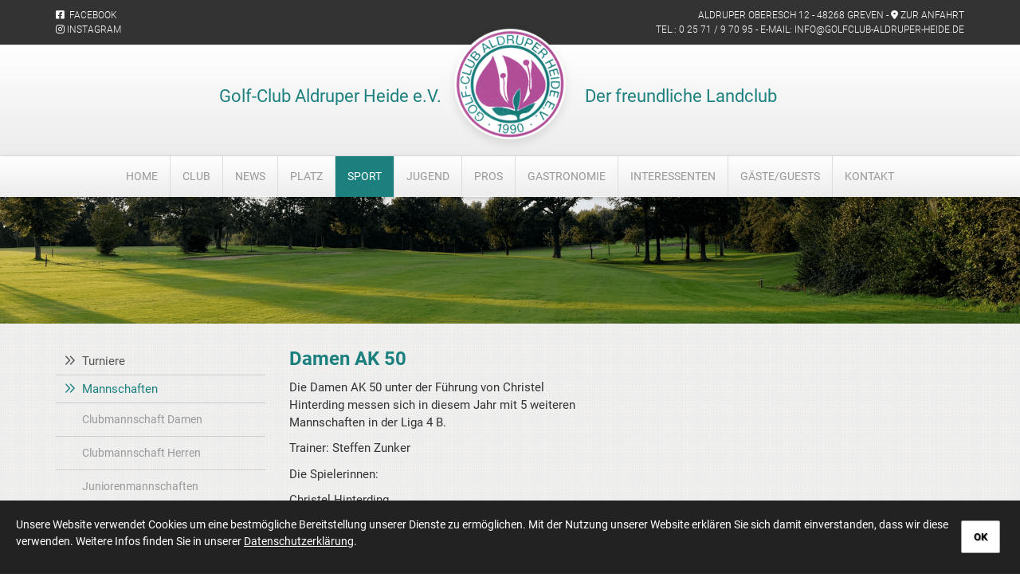

--- FILE ---
content_type: text/html; charset=utf-8
request_url: https://www.golfclub-aldruper-heide.de/de/sport/mannschaften/damen-ak-50/
body_size: 6503
content:
<!DOCTYPE html>
<html  class="unterseite mobile-nav-left" lang="de">
    <head>
        <meta http-equiv="content-type" content="text/html; charset=utf-8">

<title>Damen AK 50 - Mannschaften - Sport | Golfclub Aldruper Heide e.V. - Der freundliche Landclub im M&uuml;nsterland bei Greven</title>
<meta http-equiv="X-UA-Compatible" content="IE=edge" >
<meta name="viewport" content="width=device-width, initial-scale=1" >
<meta name="description" content="Damen AK 50 - Erleben Sie herzliche Gastfreundschaft und eine gepflegte 18-Loch-Anlage im M&uuml;nsterland beim Golf-Club Aldruper Heide e.V. in Greven. Greenfee-G&auml;ste und Schnuppergolfer willkommen. Golfclub Aldruper Heide &ndash; Golfen in Greven mit Herz und Natur. Golfclub bei M&uuml;nster &ndash; Turniere, Training &amp; Genuss im Gr&uuml;nen. Golfclub Aldruper Heide e.V. &ndash; Der freundliche Landclub bei M&uuml;nster" >
<meta name="robots" content="index,follow,noodp" >
<meta property="og:site_name" content="Golfclub Aldruper Heide e.V. &ndash; Der freundliche Landclub bei M&uuml;nster" >
<meta property="og:title" content="Damen AK 50 - Mannschaften - Sport | Golfclub Aldruper Heide e.V. - Der freundliche Landclub im M&uuml;nsterland bei Greven" >
<meta property="og:description" content="Damen AK 50 - Erleben Sie herzliche Gastfreundschaft und eine gepflegte 18-Loch-Anlage im M&uuml;nsterland beim Golf-Club Aldruper Heide e.V. in Greven. Greenfee-G&auml;ste und Schnuppergolfer willkom" >
<meta property="og:image" content="" >
<meta property="og:url" content="https://www.golfclub-aldruper-heide.de/de/sport/mannschaften/damen-ak-50/" >

<link rel="canonical" href="https://www.golfclub-aldruper-heide.de/de/sport/mannschaften/damen-ak-50/">
<link href="/_cache/licenses/license.txt?version=20260127104005" rel="license">
<link href="/_media/themes/1/layout/favicon.ico?version=20260127104005" rel="shortcut icon" type="image/x-icon">
<style id="headInvisibleStyleTag">html {visibility: hidden}
* {transition: none !important; -moz-transition:none !important; -webkit-transition:none !important;}
</style><meta name="google-site-verification" content="ECqLLr718qzVXTUVP73tI94jsQoHahN-1kaE2TjFgFk" />
<link rel="publisher" href="https://plus.google.com/112403458443368136993/"/><link href="/_cache/css/amphicms.postBodyOpen-www-default.min.css?version=20260127104006" as="style" rel="preload">
<link href="/_cache/css/amphicms.postBodyOpen-www-default.min.css?version=20260127104006" media="print" onload="this.media='all';" rel="stylesheet">
<link href="/_media/themes/1/css/custom_print.css?version=20260127104005" media="print" rel="stylesheet">
    </head>
    <body  class="content-language-de">
        <!-- HEADER INFO -->
        <div class="header-info">
            <div class="container">
                <div class="row">
                    <div class="col-xs-12 col-sm-5 col-md-4 hidden-xs">
                       <div class="text-wrapper"><p><a href="https://www.facebook.com/golfclub.aldruperheide/" target="_blank"><span class="amphiicon amphiicon-facebook-square amphiicon-brands amphiicon-1x" data-position="icon_6670e3e87def4"></span>&nbsp; Facebook</a></p>  <p><a href="https://www.instagram.com/golf_club_aldruper_heide" target="_blank"><span class="amphiicon amphiicon-instagram amphiicon-brands amphiicon-1x" data-position="icon_6670e3e88107f" aria-label="Instagram" role="img"></span> Instagram</a></p></div>                    </div>
                    <div class="col-xs-12 col-sm-7 col-md-8">
                        <span class="pull-right">
                           <div class="text-wrapper"><p style="text-align: right;">Aldruper Oberesch 12 - 48268 Greven -&nbsp;<span class="amphiicon amphiicon-location-dot amphiicon-solid amphiicon-1x" data-position="icon_6670e3e8838cd" data-widget="amphiicon" aria-label="Standort Punkt" role="img"></span>&nbsp;<a href="/de/kontakt/anfahrt/">Zur Anfahrt</a></p>  <p style="text-align: right;">Tel.:&nbsp;<a href="tel:+49257197095">0 25 71 / 9 70 95</a>&nbsp;- E-Mail:&nbsp;<a href="mailto:info@golfclub-aldruper-heide.de">info@golfclub-aldruper-heide.de</a></p></div>                        </span>
                    </div>
                </div>
            </div>
        </div>
        <!-- HEADER LOGO -->
        <div class="header-logo">
            <div class="container">
                <div class="row">
                    <div class="col-xs-12">
                        <a class="logo" href="/">
                            <img class="img-responsive" src="/_media/themes/1//layout/logo.png" alt="zur Startseite" />
                        </a>
                        <div class="slogan-1 hidden-xs hidden-sm hidden-md">Golf-Club Aldruper Heide e.V.</div>
                        <div class="slogan-2 hidden-xs hidden-sm hidden-md">Der freundliche Landclub</div>
                        
<nav class="visible-sm visible-xs navbar">
    <a class="navbar-toggle visible-sm visible-xs" aria-controls="mobile-nav" aria-expanded="false" aria-label="Navigation" href="#">
        <span class="toggle-icon icon-closed amphiicon amphiicon-solid amphiicon-bars amphiicon-1x" aria-label="Stäbe" role="img"></span><span class="toggle-icon icon-opened hidden amphiicon amphiicon-solid amphiicon-xmark amphiicon-1x" aria-label="X-Zeichen" role="img"></span>    </a>
</nav><nav class="hidden nav mobile-nav type-collapse visible-sm visible-xs" id="mobile-nav" aria-hidden="true">
                    <div class="mobile-nav-main nav-group"><ul class="level-1"><li class=" first-entry"><a href="/">Home</a></li><li class=" dropdown-entry"><a href="/de/club/golfclub-muensterland/">Club</a><span class="hidden dropdown-toggle icon-closed amphiicon amphiicon-solid amphiicon-plus amphiicon-1x" aria-label="Plus" role="img"></span><span class="hidden dropdown-toggle icon-opened amphiicon amphiicon-solid amphiicon-minus amphiicon-1x" aria-label="Minus" role="img"></span><ul class="level-2"><li class=" first-entry dropdown-entry"><a href="/de/club/golfclub-muensterland/">Der Club</a><span class="hidden dropdown-toggle icon-closed amphiicon amphiicon-solid amphiicon-plus amphiicon-1x" aria-label="Plus" role="img"></span><span class="hidden dropdown-toggle icon-opened amphiicon amphiicon-solid amphiicon-minus amphiicon-1x" aria-label="Minus" role="img"></span><ul class="level-3"><li class=" first-entry"><a href="/de/club/golfclub-muensterland/vorstand/">Vorstand</a></li><li class=""><a href="/de/club/golfclub-muensterland/sekretariatClub/">Sekretariat</a></li><li class=""><a href="/de/club/golfclub-muensterland/greenkeeper/">Greenkeeper</a></li><li class=""><a href="/de/club/golfclub-muensterland/clubhaus/">Clubhaus</a></li><li class=""><a href="/de/club/golfclub-muensterland/marshals/">Marshals</a></li><li class=""><a href="/de/club/golfclub-muensterland/beitragsordnung2/">Beitragsordnung</a></li><li class=""><a href="/de/club/golfclub-muensterland/satzung2/">Satzung</a></li><li class=" last-entry"><a href="/de/club/golfclub-muensterland/mitgliedsantrag/">Mitgliedsantrag</a></li></ul></li><li class=""><a href="/de/club/pro-shop/">Pro-Shop</a></li><li class=""><a href="/de/club/partner/">Werbepartner</a></li><li class=" last-entry dropdown-entry"><a href="/de/club/unsere-premium-partner/">Unsere Premium Partner</a><span class="hidden dropdown-toggle icon-closed amphiicon amphiicon-solid amphiicon-plus amphiicon-1x" aria-label="Plus" role="img"></span><span class="hidden dropdown-toggle icon-opened amphiicon amphiicon-solid amphiicon-minus amphiicon-1x" aria-label="Minus" role="img"></span><ul class="level-3"><li class=" sole-entry"><a href="/de/club/unsere-premium-partner/sunexpress/">SunExpress</a></li></ul></li></ul></li><li class=" dropdown-entry"><a href="/de/news/News-Aktuell/">News</a><span class="hidden dropdown-toggle icon-closed amphiicon amphiicon-solid amphiicon-plus amphiicon-1x" aria-label="Plus" role="img"></span><span class="hidden dropdown-toggle icon-opened amphiicon amphiicon-solid amphiicon-minus amphiicon-1x" aria-label="Minus" role="img"></span><ul class="level-2"><li class=" sole-entry"><a href="/de/news/News-Aktuell/">News</a></li></ul></li><li class=" dropdown-entry"><a href="/de/platz/18-loch-platz/">Platz</a><span class="hidden dropdown-toggle icon-closed amphiicon amphiicon-solid amphiicon-plus amphiicon-1x" aria-label="Plus" role="img"></span><span class="hidden dropdown-toggle icon-opened amphiicon amphiicon-solid amphiicon-minus amphiicon-1x" aria-label="Minus" role="img"></span><ul class="level-2"><li class=" first-entry"><a href="/de/platz/18-loch-platz/">18-Loch-Platz</a></li><li class=""><a href="/de/platz/die-bahnen/">Die Bahnen im Detail</a></li><li class=""><a href="/de/platz/uebungsanlage/">&Uuml;bungsanlage</a></li><li class=""><a href="/de/platz/trolleys--carts/">Trolleys / Carts</a></li><li class=""><a href="/de/platz/scorecard/">Scorecard</a></li><li class=""><a href="/de/platz/scorekarte--spielvorgabe-/">DGV Spielvorgabe</a></li><li class=""><a href="/de/platz/birdiebook/">Birdiebook</a></li><li class=" last-entry"><a href="/de/platz/platzregeln/">Platzregeln / Etikette</a></li></ul></li><li class="active dropdown-entry"><a href="/de/sport/turniere/turnierkalender/">Sport</a><span class="hidden dropdown-toggle icon-closed amphiicon amphiicon-solid amphiicon-plus amphiicon-1x" aria-label="Plus" role="img"></span><span class="hidden dropdown-toggle icon-opened amphiicon amphiicon-solid amphiicon-minus amphiicon-1x" aria-label="Minus" role="img"></span><ul class="level-2"><li class=" first-entry dropdown-entry"><a href="/de/sport/turniere/turnierkalender/">Turniere</a><span class="hidden dropdown-toggle icon-closed amphiicon amphiicon-solid amphiicon-plus amphiicon-1x" aria-label="Plus" role="img"></span><span class="hidden dropdown-toggle icon-opened amphiicon amphiicon-solid amphiicon-minus amphiicon-1x" aria-label="Minus" role="img"></span><ul class="level-3"><li class=" first-entry"><a href="/de/sport/turniere/turnierkalender/">Turnierkalender</a></li><li class=""><a href="/de/sport/turniere/turnierergebnisse/">Turnierergebnisse</a></li><li class=""><a href="/de/sport/turniere/ahdigo/">DiDaGo</a></li><li class=""><a href="/de/sport/turniere/ahmigo/">AHMIGO</a></li><li class=""><a href="/de/sport/turniere/Turnierbestimmungen/">Allgemeine Turnierbestimmungen</a></li><li class=" last-entry"><a href="/de/sport/turniere/Captains--Cup-2025/">Captains  Cup 2025</a></li></ul></li><li class="active dropdown-entry"><a href="/de/sport/mannschaften/">Mannschaften</a><span class="hidden dropdown-toggle icon-closed amphiicon amphiicon-solid amphiicon-plus amphiicon-1x" aria-label="Plus" role="img"></span><span class="hidden dropdown-toggle icon-opened amphiicon amphiicon-solid amphiicon-minus amphiicon-1x" aria-label="Minus" role="img"></span><ul class="level-3"><li class=" first-entry"><a href="/de/sport/mannschaften/clubmannschaft-damen/">Clubmannschaft Damen</a></li><li class=""><a href="/de/sport/mannschaften/clubmannschaft-herren/">Clubmannschaft Herren</a></li><li class=""><a href="/de/sport/mannschaften/juniorenmannschaft/">Juniorenmannschaften</a></li><li class=""><a href="/de/sport/mannschaften/damen-ak-30/">Damen AK 30</a></li><li class="active"><a href="/de/sport/mannschaften/damen-ak-50/">Damen AK 50</a></li><li class=""><a href="/de/sport/mannschaften/herren-ak-30/">Herren AK 30</a></li><li class=""><a href="/de/sport/mannschaften/herren-ak-50-i/">Herren AK 50 I</a></li><li class=""><a href="/de/sport/mannschaften/herren-ak-50-ii/">Herren AK 50 II</a></li><li class=""><a href="/de/sport/mannschaften/herren-ak-65/">Herren AK 65</a></li><li class=" last-entry"><a href="/de/jugend/mannschaften/">Jugendteams</a></li></ul></li><li class=""><a href="/de/sport/spielausschuss/">Spielausschuss</a></li><li class=""><a href="/de/sport/spielordnung/spielordnung2/">Spielordnung</a></li><li class=""><a href="/de/sport/RPR/">Registrierte Privatrunden</a></li><li class=""><a href="/de/sport/regelnetikette/">Regeln und Etikette</a></li><li class=" last-entry"><a href="/de/sport/hcpi-abfrage/">HCPI-Abfrage</a></li></ul></li><li class=" dropdown-entry"><a href="/de/jugend/">Jugend</a><span class="hidden dropdown-toggle icon-closed amphiicon amphiicon-solid amphiicon-plus amphiicon-1x" aria-label="Plus" role="img"></span><span class="hidden dropdown-toggle icon-opened amphiicon amphiicon-solid amphiicon-minus amphiicon-1x" aria-label="Minus" role="img"></span><ul class="level-2"><li class=" first-entry dropdown-entry"><a href="/de/jugend/mannschaften/">Mannschaften</a><span class="hidden dropdown-toggle icon-closed amphiicon amphiicon-solid amphiicon-plus amphiicon-1x" aria-label="Plus" role="img"></span><span class="hidden dropdown-toggle icon-opened amphiicon amphiicon-solid amphiicon-minus amphiicon-1x" aria-label="Minus" role="img"></span><ul class="level-3"><li class=" first-entry"><a href="/de/jugend/mannschaften/nrw-jugendliga/">NRW-Jugendliga Spielplan</a></li><li class=""><a href="/de/jugend/mannschaften/jugendliga-muensterland/">Jugendliga M&uuml;nsterland</a></li><li class=" last-entry"><a href="/de/jugend/mannschaften/minicup/">Minicup M&uuml;nsterland</a></li></ul></li><li class=" dropdown-entry"><a href="/de/jugend/turniere/">Turniere</a><span class="hidden dropdown-toggle icon-closed amphiicon amphiicon-solid amphiicon-plus amphiicon-1x" aria-label="Plus" role="img"></span><span class="hidden dropdown-toggle icon-opened amphiicon amphiicon-solid amphiicon-minus amphiicon-1x" aria-label="Minus" role="img"></span><ul class="level-3"><li class=" sole-entry"><a href="/de/jugend/turniere/jugendclubmeisterschaften/">Jugendclubmeisterschaften</a></li></ul></li><li class=" dropdown-entry"><a href="/de/jugend/training/">Training</a><span class="hidden dropdown-toggle icon-closed amphiicon amphiicon-solid amphiicon-plus amphiicon-1x" aria-label="Plus" role="img"></span><span class="hidden dropdown-toggle icon-opened amphiicon amphiicon-solid amphiicon-minus amphiicon-1x" aria-label="Minus" role="img"></span><ul class="level-3"><li class=" sole-entry"><a href="/de/jugend/training/sommercamp/">Sommercamp</a></li></ul></li><li class=""><a href="/de/jugend/ansprechpartner/">Ansprechpartner</a></li><li class=" dropdown-entry"><a href="/de/jugend/Philosophie/">Jugendf&ouml;rderung im Club</a><span class="hidden dropdown-toggle icon-closed amphiicon amphiicon-solid amphiicon-plus amphiicon-1x" aria-label="Plus" role="img"></span><span class="hidden dropdown-toggle icon-opened amphiicon amphiicon-solid amphiicon-minus amphiicon-1x" aria-label="Minus" role="img"></span><ul class="level-3"><li class=" first-entry"><a href="/de/jugend/Philosophie/Konzept-2016/">Jugendf&ouml;rderkonzept</a></li><li class=" last-entry"><a href="/de/jugend/Philosophie/hinweise-fuer-eltern/">Hinweise f&uuml;r Eltern</a></li></ul></li><li class=" last-entry"><a href="/de/jugend/jugendliga-muensterland-homepage/">Jugendliga M&uuml;nsterland</a></li></ul></li><li class=" dropdown-entry"><a href="/de/pros/">Pros</a><span class="hidden dropdown-toggle icon-closed amphiicon amphiicon-solid amphiicon-plus amphiicon-1x" aria-label="Plus" role="img"></span><span class="hidden dropdown-toggle icon-opened amphiicon amphiicon-solid amphiicon-minus amphiicon-1x" aria-label="Minus" role="img"></span><ul class="level-2"><li class=" first-entry"><a href="/de/pros/">Die Pros im Club</a></li><li class=""><a href="/de/pros/Platzreifeangebot/">Platzreifeangebot</a></li><li class=" last-entry"><a href="/de/pros/golfreisen/">Golfreisen</a></li></ul></li><li class=""><a href="/de/gastronomie523526/Restaurant/">Gastronomie</a></li><li class=" dropdown-entry"><a href="/de/interessenten/golf-muenster/">Interessenten</a><span class="hidden dropdown-toggle icon-closed amphiicon amphiicon-solid amphiicon-plus amphiicon-1x" aria-label="Plus" role="img"></span><span class="hidden dropdown-toggle icon-opened amphiicon amphiicon-solid amphiicon-minus amphiicon-1x" aria-label="Minus" role="img"></span><ul class="level-2"><li class=" first-entry"><a href="/de/interessenten/golf-muenster/">Ihr Weg zum Golf</a></li><li class=" last-entry"><a href="/de/interessenten/anmeldung-zum-schnuppergolf/">Anmeldung zum Schnuppergolf</a></li></ul></li><li class=" dropdown-entry"><a href="/de/gaeste/">G&auml;ste/Guests</a><span class="hidden dropdown-toggle icon-closed amphiicon amphiicon-solid amphiicon-plus amphiicon-1x" aria-label="Plus" role="img"></span><span class="hidden dropdown-toggle icon-opened amphiicon amphiicon-solid amphiicon-minus amphiicon-1x" aria-label="Minus" role="img"></span><ul class="level-2"><li class=" first-entry"><a href="/de/gaeste/greenfee/">Greenfee</a></li><li class=""><a href="/de/gaeste/online-startzeiten/">Online Startzeiten</a></li><li class=""><a href="/de/gaeste/Anfragegruppe/">Anfrage f&uuml;r eine Gruppe</a></li><li class=""><a href="/de/gaeste/golfplaetze-nrw/">Greenfeeverbund</a></li><li class=""><a href="/de/gaeste/hotels/">Hotels</a></li><li class=" last-entry"><a href="/de/kontakt/anfahrt/">Anfahrt</a></li></ul></li><li class=" last-entry dropdown-entry"><a href="/de/kontakt/sekretariat-Kontakt/">Kontakt</a><span class="hidden dropdown-toggle icon-closed amphiicon amphiicon-solid amphiicon-plus amphiicon-1x" aria-label="Plus" role="img"></span><span class="hidden dropdown-toggle icon-opened amphiicon amphiicon-solid amphiicon-minus amphiicon-1x" aria-label="Minus" role="img"></span><ul class="level-2"><li class=" first-entry"><a href="/de/kontakt/sekretariat-Kontakt/">Sekretariat</a></li><li class=""><a href="/de/kontakt/e-mail-formular/">Kontakt Formular</a></li><li class=" last-entry"><a href="/de/kontakt/anfahrt/">Anfahrt</a></li></ul></li></ul></div><div class="mobile-nav-small nav-group"><ul class="level-1"><li class=" first-entry"><a href="/de/kontakt/impressum/">Impressum</a></li><li class=" last-entry"><a href="/de/kontakt/datenschutz/">Datenschutz</a></li></ul></div>            </nav>

                    </div>
                </div>
            </div>
        </div>
        <!-- NAVIGATION -->
        <nav class="top-nav hidden-xs hidden-sm">
            <div class="container">
                <div class="row">
                    <div class="col-xs-12">
                        
<ul class="navigation level-1 main-nav">
    <li class=" first-entry">
    <span>
        <a href="/">Home</a>    </span>
    </li><li class=" has-children">
    <span>
        <a href="/de/club/golfclub-muensterland/">Club</a>    </span>
    
<ul class="navigation level-2">
    <li class=" first-entry">
    <span>
        <a href="/de/club/golfclub-muensterland/">Der Club</a>    </span>
    </li><li class="">
    <span>
        <a href="/de/club/pro-shop/">Pro-Shop</a>    </span>
    </li><li class="">
    <span>
        <a href="/de/club/partner/">Werbepartner</a>    </span>
    </li><li class=" last-entry">
    <span>
        <a href="/de/club/unsere-premium-partner/">Unsere Premium Partner</a>    </span>
    </li></ul>
</li><li class=" has-children">
    <span>
        <a href="/de/news/News-Aktuell/">News</a>    </span>
    
<ul class="navigation level-2">
    <li class=" sole-entry">
    <span>
        <a href="/de/news/News-Aktuell/">News</a>    </span>
    </li></ul>
</li><li class=" has-children">
    <span>
        <a href="/de/platz/18-loch-platz/">Platz</a>    </span>
    
<ul class="navigation level-2">
    <li class=" first-entry">
    <span>
        <a href="/de/platz/18-loch-platz/">18-Loch-Platz</a>    </span>
    </li><li class="">
    <span>
        <a href="/de/platz/die-bahnen/">Die Bahnen im Detail</a>    </span>
    </li><li class="">
    <span>
        <a href="/de/platz/uebungsanlage/">&Uuml;bungsanlage</a>    </span>
    </li><li class="">
    <span>
        <a href="/de/platz/trolleys--carts/">Trolleys / Carts</a>    </span>
    </li><li class="">
    <span>
        <a href="/de/platz/scorecard/">Scorecard</a>    </span>
    </li><li class="">
    <span>
        <a href="/de/platz/scorekarte--spielvorgabe-/">DGV Spielvorgabe</a>    </span>
    </li><li class="">
    <span>
        <a href="/de/platz/birdiebook/">Birdiebook</a>    </span>
    </li><li class=" last-entry">
    <span>
        <a href="/de/platz/platzregeln/">Platzregeln / Etikette</a>    </span>
    </li></ul>
</li><li class="active has-children open">
    <span>
        <a href="/de/sport/turniere/turnierkalender/">Sport</a>    </span>
    
<ul class="navigation level-2">
    <li class=" first-entry">
    <span>
        <a href="/de/sport/turniere/turnierkalender/">Turniere</a>    </span>
    </li><li class="active">
    <span>
        <a href="/de/sport/mannschaften/">Mannschaften</a>    </span>
    </li><li class="">
    <span>
        <a href="/de/sport/spielausschuss/">Spielausschuss</a>    </span>
    </li><li class="">
    <span>
        <a href="/de/sport/spielordnung/spielordnung2/">Spielordnung</a>    </span>
    </li><li class="">
    <span>
        <a href="/de/sport/RPR/">Registrierte Privatrunden </a>    </span>
    </li><li class="">
    <span>
        <a href="/de/sport/regelnetikette/">Regeln und Etikette</a>    </span>
    </li><li class=" last-entry">
    <span>
        <a href="/de/sport/hcpi-abfrage/">HCPI-Abfrage</a>    </span>
    </li></ul>
</li><li class=" has-children">
    <span>
        <a href="/de/jugend/">Jugend</a>    </span>
    
<ul class="navigation level-2">
    <li class=" first-entry">
    <span>
        <a href="/de/jugend/mannschaften/">Mannschaften</a>    </span>
    </li><li class="">
    <span>
        <a href="/de/jugend/turniere/">Turniere</a>    </span>
    </li><li class="">
    <span>
        <a href="/de/jugend/training/">Training</a>    </span>
    </li><li class="">
    <span>
        <a href="/de/jugend/ansprechpartner/">Ansprechpartner</a>    </span>
    </li><li class="">
    <span>
        <a href="/de/jugend/Philosophie/">Jugendf&ouml;rderung im Club</a>    </span>
    </li><li class=" last-entry">
    <span>
        <a href="/de/jugend/jugendliga-muensterland-homepage/">Jugendliga M&uuml;nsterland</a>    </span>
    </li></ul>
</li><li class=" has-children">
    <span>
        <a href="/de/pros/">Pros</a>    </span>
    
<ul class="navigation level-2">
    <li class=" first-entry">
    <span>
        <a href="/de/pros/">Die Pros im Club</a>    </span>
    </li><li class="">
    <span>
        <a href="/de/pros/Platzreifeangebot/">Platzreifeangebot</a>    </span>
    </li><li class=" last-entry">
    <span>
        <a href="/de/pros/golfreisen/">Golfreisen</a>    </span>
    </li></ul>
</li><li class="">
    <span>
        <a href="/de/gastronomie523526/Restaurant/">Gastronomie</a>    </span>
    </li><li class=" has-children">
    <span>
        <a href="/de/interessenten/golf-muenster/">Interessenten</a>    </span>
    
<ul class="navigation level-2">
    <li class=" first-entry">
    <span>
        <a href="/de/interessenten/golf-muenster/">Ihr Weg zum Golf</a>    </span>
    </li><li class=" last-entry">
    <span>
        <a href="/de/interessenten/anmeldung-zum-schnuppergolf/">Anmeldung zum Schnuppergolf</a>    </span>
    </li></ul>
</li><li class=" has-children">
    <span>
        <a href="/de/gaeste/">G&auml;ste/Guests</a>    </span>
    
<ul class="navigation level-2">
    <li class=" first-entry">
    <span>
        <a href="/de/gaeste/greenfee/">Greenfee</a>    </span>
    </li><li class="">
    <span>
        <a href="/de/gaeste/online-startzeiten/">Online Startzeiten</a>    </span>
    </li><li class="">
    <span>
        <a href="/de/gaeste/Anfragegruppe/">Anfrage f&uuml;r eine Gruppe</a>    </span>
    </li><li class="">
    <span>
        <a href="/de/gaeste/golfplaetze-nrw/">Greenfeeverbund </a>    </span>
    </li><li class="">
    <span>
        <a href="/de/gaeste/hotels/">Hotels</a>    </span>
    </li><li class=" last-entry">
    <span>
        <a href="/de/kontakt/anfahrt/">Anfahrt</a>    </span>
    </li></ul>
</li><li class=" last-entry has-children">
    <span>
        <a href="/de/kontakt/sekretariat-Kontakt/">Kontakt</a>    </span>
    
<ul class="navigation level-2">
    <li class=" first-entry">
    <span>
        <a href="/de/kontakt/sekretariat-Kontakt/">Sekretariat</a>    </span>
    </li><li class="">
    <span>
        <a href="/de/kontakt/e-mail-formular/">Kontakt Formular</a>    </span>
    </li><li class=" last-entry">
    <span>
        <a href="/de/kontakt/anfahrt/">Anfahrt</a>    </span>
    </li></ul>
</li></ul>

                        <a class="logo2" href="/">
                            <img class="img-responsive" src="/_media/themes/1//layout/logo.png" alt="zur Startseite" />
                        </a>
                    </div>
                </div>
            </div>
        </nav>

        <!-- IMAGE -->
        <div class="header-slider">
            <div class="slide amphi-slider amphi-slideshow" data-lightbox-connector="6978bafc4a8d8" id="amphi-slideshow-header-generic"><div class="amphi-carousel-inner owl-carousel"><div class="header-img item index-0 active lazyload" data-bg="/_cache/images/cms/.albums/Best-off/.a571b80b35276f776452c26d1f1b3e71/IMG_9705.jpeg"></div><div class="header-img item index-1 lazyload" data-bg="/_cache/images/cms/Homepage/Startseite/.229ede2c43c92771c8f91ba6be10b6ea/18.jpg"></div><div class="header-img item index-2 lazyload" data-bg="/_cache/images/cms/Homepage/BestOFF/.e162f87e2504490ebd81c93da0f57238/k1.png"></div><div class="header-img item index-3 lazyload" data-bg="/_cache/images/cms/Homepage/.b2947d2e529f04fb50470353f89fdb25/DJI_0719-1.JPG"></div><div class="header-img item index-4 lazyload" data-bg="/_cache/images/cms/Homepage/BestOFF/.b2947d2e529f04fb50470353f89fdb25/k3.png"></div></div></div>        </div>

        <!-- MAIN CONTENT -->
        <div class="main-content">
            <div class="container">
                <div class="row">
                    <div class="col-xs-12 col-sm-4 col-md-3">
                        <!-- Sidebar Nav -->
                        <div class="sidebar-nav hidden-xs">
                            
<ul class="navigation level-2 main-nav">
    <li class=" first-entry">
    <span>
        <a href="/de/sport/turniere/turnierkalender/">Turniere</a>    </span>
    </li><li class="active has-children open">
    <span>
        <a href="/de/sport/mannschaften/">Mannschaften</a>    </span>
    
<ul class="navigation level-3">
    <li class=" first-entry">
    <span>
        <a href="/de/sport/mannschaften/clubmannschaft-damen/">Clubmannschaft Damen</a>    </span>
    </li><li class="">
    <span>
        <a href="/de/sport/mannschaften/clubmannschaft-herren/">Clubmannschaft Herren</a>    </span>
    </li><li class="">
    <span>
        <a href="/de/sport/mannschaften/juniorenmannschaft/">Juniorenmannschaften</a>    </span>
    </li><li class="">
    <span>
        <a href="/de/sport/mannschaften/damen-ak-30/">Damen AK 30</a>    </span>
    </li><li class="active">
    <span>
        <a href="/de/sport/mannschaften/damen-ak-50/">Damen AK 50</a>    </span>
    </li><li class="">
    <span>
        <a href="/de/sport/mannschaften/herren-ak-30/">Herren AK 30</a>    </span>
    </li><li class="">
    <span>
        <a href="/de/sport/mannschaften/herren-ak-50-i/">Herren AK 50 I</a>    </span>
    </li><li class="">
    <span>
        <a href="/de/sport/mannschaften/herren-ak-50-ii/">Herren AK 50 II</a>    </span>
    </li><li class="">
    <span>
        <a href="/de/sport/mannschaften/herren-ak-65/">Herren AK 65</a>    </span>
    </li><li class=" last-entry">
    <span>
        <a href="/de/jugend/mannschaften/">Jugendteams</a>    </span>
    </li></ul>
</li><li class="">
    <span>
        <a href="/de/sport/spielausschuss/">Spielausschuss</a>    </span>
    </li><li class="">
    <span>
        <a href="/de/sport/spielordnung/spielordnung2/">Spielordnung</a>    </span>
    </li><li class="">
    <span>
        <a href="/de/sport/RPR/">Registrierte Privatrunden </a>    </span>
    </li><li class="">
    <span>
        <a href="/de/sport/regelnetikette/">Regeln und Etikette</a>    </span>
    </li><li class=" last-entry">
    <span>
        <a href="/de/sport/hcpi-abfrage/">HCPI-Abfrage</a>    </span>
    </li></ul>
                            <!-- Teaser -->
                            <div class="teaser">
                                                            </div>
                        </div>
                    </div>
                    <div class="col-xs-12 col-sm-8 col-md-9">
                        <div class="content">
                            <div class="module-wrapper Text_TextImageRight row" id="moduleWrapper1957"><div class="col-xs-12">
<div class="module-content-block" data-lightbox-connector="6978bafc4d309">
    <div class="row visible-xs">
        <div class="col-xs-12">
            <div class="headline-wrapper"><div class="headline1">Damen AK 50</div></div><div class="text-wrapper"><p>Die Damen&nbsp;AK 50 unter der Führung von Christel Hinterding&nbsp;messen sich in diesem Jahr mit 5 weiteren Mannschaften in der Liga 4&nbsp;B.</p>  <p>Trainer: Steffen Zunker</p>  <p>Die Spielerinnen:</p>  <p>Christel Hinterding</p>  <p>Andrea Pieper</p>  <p>Annelie Gottschlich</p>  <p>Walburga Roloff</p>  <p>Kyong Soo Leistenschneider</p>  <p>Petra Rehorst</p>  <p>Elke Scheve</p>  <p>Kirsten Jansen</p>  <p>Ines Ludorf<br />  </p></div>        </div>
    </div>
    <div class="row hidden-xs">
                    <div class="col-sm-6">
                <div class="headline-wrapper"><h1 class="headline1">Damen AK 50</h1></div><div class="text-wrapper"><p>Die Damen&nbsp;AK 50 unter der Führung von Christel Hinterding&nbsp;messen sich in diesem Jahr mit 5 weiteren Mannschaften in der Liga 4&nbsp;B.</p>  <p>Trainer: Steffen Zunker</p>  <p>Die Spielerinnen:</p>  <p>Christel Hinterding</p>  <p>Andrea Pieper</p>  <p>Annelie Gottschlich</p>  <p>Walburga Roloff</p>  <p>Kyong Soo Leistenschneider</p>  <p>Petra Rehorst</p>  <p>Elke Scheve</p>  <p>Kirsten Jansen</p>  <p>Ines Ludorf<br />  </p></div>            </div>
            <div class="col-sm-6">
                            </div>
            </div>
</div>
</div></div><div class="module-wrapper Text_Text row" id="moduleWrapper1984"><div class="col-xs-12">
<div class="module-content-block">
    <div class="headline-wrapper"><h2 class="headline1">Termine 2026</h2></div><div class="headline-wrapper"><h3 class="headline2">Termine folgen hier nach Bekanntgabe.</h3></div><div class="text-wrapper"><p>1. Spieltag</p>  <p> </p>  <p>2. Spieltag<br />  </p>  <p>3. Spieltag<br />  </p>  <p>4. Spieltag&nbsp;<br />  </p>  <p>5. Spieltag<br />  </p>  <p>6. Spieltag<br />  </p></div></div>

</div></div><div class="module-wrapper Text_Text row" id="moduleWrapper2834"><div class="col-xs-12">
<div class="module-content-block">
    <div class="headline-wrapper"><h2 class="headline1">Ergebnisse</h2></div><div class="text-wrapper"><p><a href="https://gvnrw.liga.golf/3214/3304/?year=2024" target="_self">Damen AK 50</a></p>  <p> </p></div></div>

</div></div>                        </div>
                    </div>
                </div>
            </div>
        </div>
        <!-- FOOTER BLOCK -->
        <div class="footer">
            <div class="container">
                <div class="row">
                    <div class="col-xs-12 col-sm-6 col-md-2">
                        <div class="footer-teaser">
                            <div class="module-wrapper Text_TextSmall row" id="moduleWrapper49"><div class="col-xs-12">
<div class="module-content-block">
    <div class="row">
        <div class="col-xs-12">
            <div class="headline-wrapper"><div class="headline3">Club</div></div>            <div class="text-wrapper"><p><a href="/de/club/golfclub-muensterland/" rel="follow">Wir über uns</a><br /> <a href="/de/club/golfclub-muensterland/vorstand/">Vorstand</a><br /> <a href="/de/club/golfclub-muensterland/satzung2/">Satzung</a><br /> <a href="/de/sport/spielausschuss/">Spielausschuss</a><br /> <a href="/de/sport/mannschaften/" rel="follow">Mannschaften</a><br /> <a href="/de/club/golfclub-muensterland/beitragsordnung2/">Beitragsordnung</a></p></div>        </div>
    </div>
</div>
</div></div>                        </div>
                    </div>
                    <div class="col-xs-12 col-sm-6 col-md-2">
                        <div class="footer-teaser">
                            <div class="module-wrapper Text_TextSmall row" id="moduleWrapper50"><div class="col-xs-12">
<div class="module-content-block">
    <div class="row">
        <div class="col-xs-12">
            <div class="headline-wrapper"><div class="headline3">PLATZ</div></div>            <div class="text-wrapper"><p><a href="/de/platz/18-loch-platz/">18-Loch-Platz</a><br /> <a href="#">D</a><a href="/de/platz/die-bahnen/">ie Bahnen im Überflug</a><br /> <a href="/de/platz/birdiebook/">Birdiebook</a><br /> <a href="/de/platz/platzregeln/" rel="follow">Platzregeln</a><br /> <a href="/de/platz/scorekarte--spielvorgabe-/" rel="follow">Scorekarte</a><br /> <a href="/de/platz/uebungsanlage/" rel="follow">Übungsanlage</a></p></div>        </div>
    </div>
</div>
</div></div>                        </div>
                    </div>
                    <div class="col-xs-12 col-sm-6 col-md-2">
                        <div class="footer-teaser">
                            <div class="module-wrapper Text_TextSmall row" id="moduleWrapper262"><div class="col-xs-12">
<div class="module-content-block">
    <div class="row">
        <div class="col-xs-12">
            <div class="headline-wrapper"><div class="headline3">Interessenten</div></div>            <div class="text-wrapper"><p><a href="/de/interessenten/golf-muenster/" rel="follow">Ihr Weg zum Golf</a><br /> <a href="#" rel="follow">Angebot</a><br /> <a href="/de/kontakt/sekretariat-Kontakt/">Kontakt</a><br /> <a href="/de/kontakt/sekretariat-Kontakt/">Sekretariat</a><br /> <a href="/de/kontakt/anfahrt/">Anfahrt</a></p></div>        </div>
    </div>
</div>
</div></div>                        </div>
                    </div>
                    <div class="col-xs-12 col-sm-6 col-md-2">
                        <div class="footer-teaser">
                            <div class="module-wrapper Text_TextSmall row" id="moduleWrapper256"><div class="col-xs-12">
<div class="module-content-block">
    <div class="row">
        <div class="col-xs-12">
            <div class="headline-wrapper"><div class="headline3">G&auml;ste</div></div>            <div class="text-wrapper"><p><a href="/de/gaeste/greenfee/" rel="follow">Greenfee</a><br /> <a href="/de/gaeste/golfplaetze-nrw/" rel="follow">Greenfeeverbund</a><br /> <a href="/de/gaeste/hotels/">Hotels</a><br /> <a href="/de/kontakt/sekretariat-Kontakt/">Sekretariat</a><br /> <a href="/de/kontakt/anfahrt/">Anfahrt</a></p></div>        </div>
    </div>
</div>
</div></div>                        </div>
                    </div>
                    <div class="col-xs-12 col-sm-6 col-md-2">
                        <div class="footer-teaser">
                            <div class="module-wrapper Text_TextSmall row" id="moduleWrapper263"><div class="col-xs-12">
<div class="module-content-block">
    <div class="row">
        <div class="col-xs-12">
            <div class="headline-wrapper"><div class="headline3">Services</div></div>            <div class="text-wrapper"><p><a href="/de/club/golfclub-muensterland/marshals/" rel="follow">Marshals</a><br /> <a href="/de/platz/trolleys--carts/" rel="follow">Trolleys / Carts</a><br /> <a href="/de/club/partner/">Partner</a><br /> <a href="/de/sport/regelnetikette/" rel="follow">Regeln+Etikette</a></p></div>        </div>
    </div>
</div>
</div></div>                        </div>
                    </div>
                    <div class="col-xs-12 col-sm-6 col-md-2">
                        <div class="footer-teaser">
                            <div class="module-wrapper Text_TextSmall row" id="moduleWrapper264"><div class="col-xs-12">
<div class="module-content-block">
    <div class="row">
        <div class="col-xs-12">
            <div class="headline-wrapper"><div class="headline3">Kontakt</div></div>            <div class="text-wrapper"><p><a href="/de/kontakt/sekretariat-Kontakt/" rel="follow">Sekretariat</a><br /> <a href="/de/kontakt/e-mail-formular/" rel="follow">Kontakt Formular</a><br /> <a href="/de/kontakt/anfahrt/" rel="follow">Anfahrt</a></p></div>        </div>
    </div>
</div>
</div></div>                        </div>
                    </div>
                </div>
            </div>
        </div>

        <!-- FOOTER CRIGHT -->
        <div class="footer-teaser-cright">
            <div class="container">
                <div class="row">
                    <div class="col-xs-6">
                        <div class="pull-left">© 2026 Golf-Club Aldruper Heide e.V.</div>
                    </div>
                    <div class="col-xs-6">
                        <div class="pull-right hidden-xs">
<ul class="navigation level-1 small-nav">
    <li class=" first-entry">
    <span>
        <a href="/de/kontakt/impressum/">Impressum</a>    </span>
    </li><li class=" last-entry">
    <span>
        <a href="/de/kontakt/datenschutz/">Datenschutz</a>    </span>
    </li></ul>
</div>
                    </div>
                </div>
            </div>
        </div>

        <img id="amphicmsTrackingImage" src="/tracker.png?cmsNavsId=491&hash=701e9099c2&path=%2Fde%2Fsport%2Fmannschaften%2Fdamen-ak-50%2F" rel="nofollow" alt="">
<div id="cookieConfirmation" role="dialog" aria-describedby="cookieConfirmationContent6978bafc57d60" data-fade-in="fadeInUp" data-fade-out="fadeOutDown" data-position="bottom" data-lifetime="" class="hidden-print">
    <a href="#" class="cookies-confirm btn btn-default">OK</a><div class="text-wrapper" id="cookieConfirmationContent6978bafc57d60"><p>Unsere Website verwendet Cookies um eine bestm&ouml;gliche Bereitstellung unserer Dienste zu erm&ouml;glichen. Mit der Nutzung unserer Website erkl&auml;ren Sie sich damit einverstanden, dass wir diese verwenden. Weitere Infos finden Sie in unserer <a href="/de/kontakt/datenschutz/">Datenschutzerkl&auml;rung</a>.</p></div></div>

<script src="/_cache/javascript/amphicms.preBodyClose-www-default.min.js?version=20260127104006"></script>

<script >
<!--
$(window).load(function () {initEkkoLightbox({
    leftArrowClass: ".amphiicon .amphiicon-solid .amphiicon-angle-left .amphiicon-1x",
    rightArrowClass: ".amphiicon .amphiicon-solid .amphiicon-angle-right .amphiicon-1x",
});$("#amphi-slideshow-header-generic .amphi-carousel-inner").amphiOwlCarousel({"nav":"0","dots":"0","loop":"1","rewindNav":"0","animateIn":"fadeIn","animateOut":"fadeOut","autoplay":true,"autoplayTimeout":"5000","autoplaySpeed":"500","addClassActive":"0","lazyLoad":true,"shuffle":true,"item":1,"autoHeight":false,"autoplayScrollPause":false,"responsive":{"0":{"items":1,"slideBy":1,"dotsEach":1,"autoHeight":false},"768":{"items":1,"slideBy":1,"dotsEach":1,"autoHeight":false},"992":{"items":1,"slideBy":1,"dotsEach":1,"autoHeight":false},"1200":{"items":1,"slideBy":1,"dotsEach":1,"autoHeight":false}},"items":1,"singleItem":1,"dotLabelPattern":"Seite {#Nummer#}","navElement":"div","navText":["<span aria-label=\"Winkel links\" class=\"amphiicon amphiicon-solid amphiicon-angle-left amphiicon-1x\" role=\"img\"><\/span>","<span aria-label=\"Winkel rechts\" class=\"amphiicon amphiicon-solid amphiicon-angle-right amphiicon-1x\" role=\"img\"><\/span>"],"autoplayHoverPause":false});cookieHandler.executeCookieConfirmation(1);});$(document).ready(function () {initSideSlideNav(".navbar-toggle", {"side":"left","navWidth":"80%","slideSpeed":"600","layerSpeed":"300","closeIcon":"xmark","closeIconStyle":"solid"});initNavCollapsable(".navbar-toggle", {"openIcon":"plus","openIconStyle":"solid","closeIcon":"minus","closeIconStyle":"solid"});$(".navbar-toggle").on("click", function(){$("#mobile-nav").removeClass("hidden");});$(".navbar-toggle").on("touchend", function(){$("#mobile-nav").removeClass("hidden");});$(".navbar-toggle").each(function(){
    let navbarToggleAriaControl = "";
    if (typeof $(this).attr("aria-controls") !== "undefined") {
        navbarToggleAriaControl = $(this).attr("aria-controls");
    }
    
    if (!navbarToggleAriaControl.split(" ").includes("mobile-nav")) {
        $(this).attr("aria-controls", "mobile-nav " + navbarToggleAriaControl);    
    }
});});

//-->
</script>
<div id="fb-root"></div>
<script async defer crossorigin="anonymous" src="https://connect.facebook.net/de_DE/sdk.js#xfbml=1&version=v22.0"></script>    </body>
</html>
